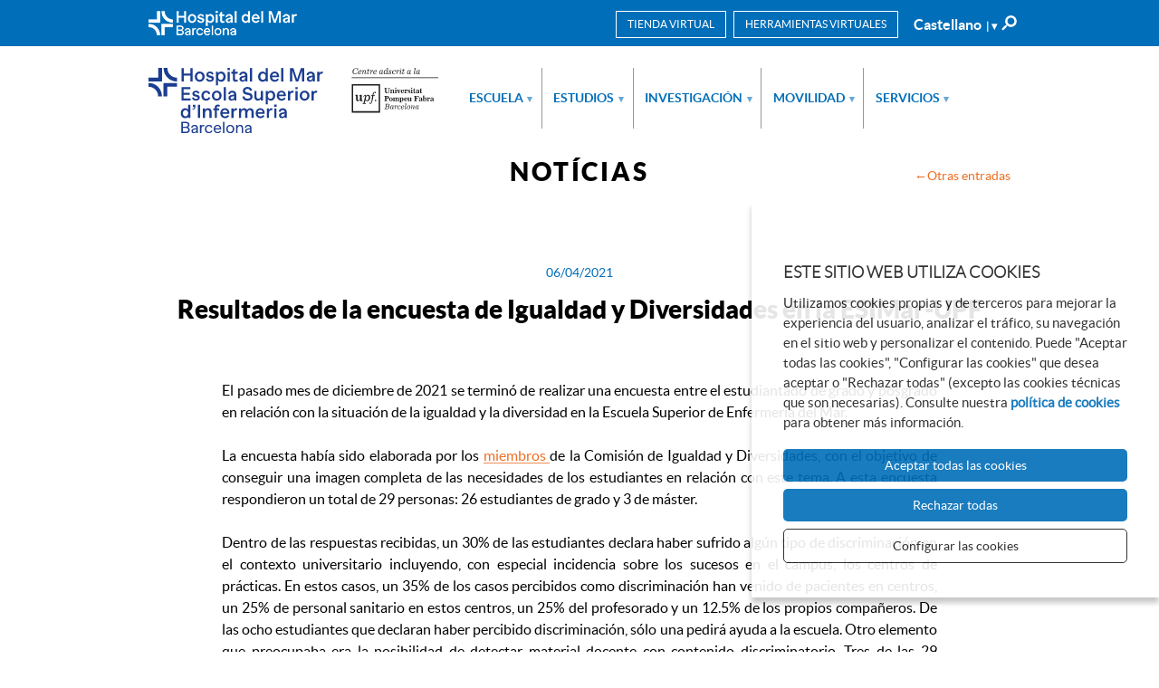

--- FILE ---
content_type: text/html; charset=UTF-8
request_url: https://www.esimar.edu.es/es/noticias/800/resultats-de-l-enquesta-d-igualtat-i-diversitats-a-l-esimar-upf
body_size: 6881
content:
<!doctype html>
<html class="no-js" lang="es">

<head>

    <meta charset="utf-8"/>
    <meta http-equiv="x-ua-compatible" content="ie=edge">
    <meta name="viewport" content="width=device-width, initial-scale=1.0, shrink-to-fit=no">

    <meta http-equiv="x-dns-prefetch-control" content="off">
    <link rel='dns-prefetch' href='//www.google-analytics.com' />

    <meta name="author" content="Escola Superior d'Infermeria Hospital del Mar - centre adscrit UPF" />


        <title>Resultats de l'enquesta d'Igualtat i Diversitats a l'ESIMar-UPF | Noticias | Escola Superior d'Infermeria Hospital del Mar - centre adscrit UPF</title>

    <meta property="og:title" content="Resultats de l'enquesta d'Igualtat i Diversitats a l'ESIMar-UPF | Noticias" />
    <meta property="og:type" content="website" />
    <meta property="og:site_name" content="Escola Superior d'Infermeria Hospital del Mar - centre adscrit UPF" />

    <meta name="twitter:card" content="summary_large_image">
    <meta name="twitter:title" content="Resultats de l'enquesta d'Igualtat i Diversitats a l'ESIMar-UPF | Noticias" />
    
    <!-- 1 Way To Avoid the Flash of Unstyled Content | Learning jQuery -->
    <script>
        // traiem la classe 'no-js'
        document.documentElement.className = document.documentElement.className.replace( /(?:^|\s)no-js(?!\S)/g , '' )
        // afegim la classe 'js'
        document.documentElement.className += ' js';
    </script>




    <meta name="description" content="" />
    <meta property="og:description" content="" />
    <meta name="twitter:description" content="">

    <link rel="canonical" href="https://www.esimar.edu.es/es/noticias/800/resultats-de-l-enquesta-d-igualtat-i-diversitats-a-l-esimar-upf" />
    <meta property="og:url" content="https://www.esimar.edu.es/es/noticias/800/resultats-de-l-enquesta-d-igualtat-i-diversitats-a-l-esimar-upf" />
            <meta property="og:image" content="https://www.esimar.edu.es/media/favicons/open-graph.png" />
        <meta name="twitter:image" content="https://www.esimar.edu.es/media/favicons/open-graph.png">
    

    <link rel="stylesheet" href="/media/css/app_1769067414.css"/>

            <link rel="alternate" hreflang="ca" href="https://www.esimar.edu.es/ca/noticies/">
        <link rel="alternate" hreflang="es" href="https://www.esimar.edu.es/es/noticias/">
        <link rel="alternate" hreflang="en" href="https://www.esimar.edu.es/en/news/">


        <!-- favicons -->
    <link rel="shortcut icon" href="/favicon.ico" type="image/x-icon" />

    <link rel="apple-touch-icon" sizes="57x57" href="/media/favicons/apple-touch-icon-57x57.png">
    <link rel="apple-touch-icon" sizes="60x60" href="/media/favicons/apple-touch-icon-60x60.png">
    <link rel="apple-touch-icon" sizes="72x72" href="/media/favicons/apple-touch-icon-72x72.png">
    <link rel="apple-touch-icon" sizes="76x76" href="/media/favicons/apple-touch-icon-76x76.png">
    <link rel="apple-touch-icon" sizes="114x114" href="/media/favicons/apple-touch-icon-114x114.png">
    <link rel="apple-touch-icon" sizes="120x120" href="/media/favicons/apple-touch-icon-120x120.png">
    <link rel="apple-touch-icon" sizes="144x144" href="/media/favicons/apple-touch-icon-144x144.png">
    <link rel="apple-touch-icon" sizes="152x152" href="/media/favicons/apple-touch-icon-152x152.png">
    <link rel="apple-touch-icon" sizes="180x180" href="/media/favicons/apple-touch-icon-180x180.png">

    <link rel="icon" type="image/png" href="/media/favicons/favicon-32x32.png" sizes="32x32">
    <link rel="icon" type="image/png" href="/media/favicons/favicon-96x96.png" sizes="96x96">
    <link rel="icon" type="image/png" href="/media/favicons/android-chrome-192x192.png" sizes="192x192">
    <link rel="icon" type="image/png" href="/media/favicons/favicon-16x16.png" sizes="16x16">

    <link rel="manifest" href="/media/favicons/manifest.json">
    <link rel="mask-icon" href="/media/favicons/safari-pinned-tab.svg" color="#0f7591">
    <meta name="msapplication-TileColor" content="#da532c">
    <meta name="msapplication-TileImage" content="/media/favicons/mstile-144x144.png">
    <meta name="theme-color" content="#ffffff">
    <!-- /favicons -->


    
<script type="application/ld+json">
{
  "@context": "http://schema.org",
  "@type": "WebSite",
  "name": "Escola Superior d'Infermeria Hospital del Mar",
  "url": "https://www.esimar.edu.es"
}
</script>
<script type="application/ld+json">
{
  "@context": "http://schema.org",
  "@type": "Organization",
  "url": "https://www.esimar.edu.es",
  "name": "Escola Superior d'Infermeria Hospital del Mar",
  "logo": "https://www.esimar.edu.es/media/upload/imatges/logo.png",
  "address": "Doctor Aiguader, 80
3ª Planta (Despatx 61.311)
08003 Barcelona
"
  ,"contactPoint": [{
    "@type": "ContactPoint",
    "telephone": "+34 93 248 39 32 / 33",
    "contactType": "customer service"
  }]
 ,"sameAs": [
"https://www.facebook.com/escolainfermeriahmar" ]
}
</script>







    
    <script>/* <![CDATA[ */
        var urlBase = '';
    /* ]]> */</script>

    <!-- Google Tag Manager -->
    <script>(function (w, d, s, l, i) {
        w[l] = w[l] || [];
        w[l].push({
          'gtm.start':
              new Date().getTime(), event: 'gtm.js'
        });
        var f = d.getElementsByTagName(s)[0],
            j = d.createElement(s), dl = l != 'dataLayer' ? '&l=' + l : '';
        j.async = true;
        j.src =
            'https://www.googletagmanager.com/gtm.js?id=' + i + dl;
        f.parentNode.insertBefore(j, f);
      })(window, document, 'script', 'dataLayer', 'GTM-TLT6757');
    </script>
    <!-- End Google Tag Manager -->


<script async src="https://www.googletagmanager.com/gtag/js?id=G-G3SDVGRV5W"></script>
<script>
  window.dataLayer = window.dataLayer || [];
  function gtag() { window.dataLayer.push(arguments); }
  gtag('consent', 'default', {
   ad_storage: 'denied',
   analytics_storage: 'denied',
  wait_for_update: 500
  });
  function cookiesAnalytics() {
   gtag('consent', 'update', { analytics_storage: 'granted' });
  }
  gtag('js', new Date());
  gtag('config', 'G-G3SDVGRV5W');
  gtag('config', 'AW-17132721426');
</script></head>
<body class="noticies fitxa isDesktop es" id="top">

<!-- Google Tag Manager (noscript) -->
<noscript>
  <iframe src="https://www.googletagmanager.com/ns.html?id=GTM-TLT6757" height="0" width="0" style="display:none;visibility:hidden"></iframe>
</noscript>
<!-- End Google Tag Manager (noscript) -->



    <!-- main-header -->
    <header class="main-header">

        <a href="#menu" class="skip-link">Anar al menú</a>
        <a href="#main" class="skip-link">Anar al contingut principal</a>
        <div class="main-header__links">
            <div class="row">
                <div class="column">
                    <a href="https://www.parcdesalutmar.cat/es">
                        <img src="/media/img/logo-parc-salut-mar.png" srcset="/media/img/logo-parc-salut-mar@2x.png 2x, /media/img/logo-parc-salut-mar@3x.png 3x" alt="" />
                        
                    </a>
                                    <div class="main-header__tools">
                    <div class="menu-lang menu-lang--desktop">
                                    <a class="lang lang-toggle" hreflang="es" xml:lang="es" lang="es">Castellano<span aria-hidden="true">| ▾</span></a>

                    <ul class="is-hidden lang-list">
                                                <li >
                                                     <a hreflang="ca" xml:lang="ca" lang="ca"  href="https://www.esimar.edu.es/ca/noticies/">Català</a>
                        </li>
                                                <li style="display:none;">
                                                     <a hreflang="es" xml:lang="es" lang="es" class="active" href="https://www.esimar.edu.es/es/noticias/">Castellano</a>
                        </li>
                                                <li >
                                                     <a hreflang="en" xml:lang="en" lang="en"  href="https://www.esimar.edu.es/en/news/">English</a>
                        </li>
                                            </ul>
                </div>
                

                                                    <form action="/es/buscador/" method="get" class="s-desktop" id="s-1" role="search">
                                                         <div role="search">
                            <label for="s1">
                                    <img src="/media/img/ico-cercar.svg" alt="Cercar" />
                                </label>
                            <input type="hidden" name="page" value="1" />
                                    <input type="search" id="s1" name="keywords" placeholder="Buscar…"/>
                                    <button type="submit">
                                        <img src="/media/img/ico-cercar.svg" alt="Buscar"/>
                                    </button>
                        </div>
                    </form>
                             <div class="eines eines--desktop">
                            <button class="eines__btn eines-toggle">Herramientas virtuales</button>
                           <ul class="eines__list is-hidden">
    <li>
        <a href="https://gestioacademicaesim.parcdesalutmar.cat/aps/controlPBC/6_cambio_password_obtener?entradaPublica=true&amp;pais=ES&amp;idioma=ca">Obtención del NIA y clave de acceso</a>
    </li>
    <li>
        <a href="https://gestioacademicaesim.parcdesalutmar.cat/cosmos/Controlador/?apl=Uninavs&amp;gu=a&amp;idNav=inicio&amp;NuevaSesionUsuario=true&amp;NombreUsuarioAlumno=ALUMNO2">Campus virtual</a>
    </li>
    <li>
        <a href="http://esimoodle.parcdesalutmar.cat/">Moodle</a>
    </li>
    <li>
        <a href="https://campuspractiques.escolainfermeriahmar.edu.es/y/login_page">Campus pràctiques</a>
    </li>
    <li>
        <a href="https://www.google.com/gmail/">Gmail</a>
    </li>
    <li>
        <a href="https://www.upf.edu/web/biblioteca-informatica">Biblioteca</a>
    </li>
    <li>
        <a href="https://gestioacademicaesim.parcdesalutmar.cat/cosmos/Controlador/?apl=Uninavs&amp;gu=a&amp;idNav=inicio&amp;servicio=CCREDEN&amp;ambito=APL&amp;tipoest=T&amp;NuevaSesionUsuario=true&amp;citacion=S">Consulta turno automatrícula</a>
    </li>
    <li>
        <a href="/es/bustia-de-suggeriments/">Buzón de sugerencias y quejas</a>
    </li>
    <li>
        <a href="https://gestioacademicaesim.parcdesalutmar.cat/cosmos/Controlador/?apl=Uninavs&amp;gu=s&amp;idNav=inicio&amp;NuevaSesionUsuario=true">SIGMA</a>
    </li>
</ul>                        </div>
                        <div class="botiga botiga--desktop--es">
                            <a class="botiga__btn" href="https://www.esimarshop.com/">Tienda virtual</a>
                        </div>
                            </div>
                </div>
            </div>
        </div>
    </div>
        <div class="main-header-sub">
        <div class="row">
            <div class="column">
                <div class="site-title">
                    <a href="/es"><img src="/media/img/logo-esim2020.svg" alt="ESIMar. Escola Superior d'Infermeria del Mar. Parc de Salut Mar. Barcelona. Centre adscrit a la Universitat Pompeu Fabra."></a>
                </div>

                 <a href="/es">
                        <img src="/media/img/logo-esim-menu-scroll2020.png" srcset="/media/img/logo-esim-menu-scroll2020@2x.png 2x, /media/img/logo-esim-menu-scroll2020@3x.png 3x" alt="" class="logo-sticky" />
                    </a>
                <!--main-nav-->
    <nav class="main-nav" id="main-nav">
         <button class="hamburger hamburger--3dx menu-button" aria-expanded="false" aria-label="Menú" id="nav"><span class="hamburger-box"><span class="hamburger-inner"></span></span><span class="menu-button__label vh">Menú</span></button>
         <div class="menu-wrapper js-hidden">
                                 <ul class="menu-lang-mobile show-for-small">
                                                <li >
                            <a hreflang="ca" xml:lang="ca" lang="ca"  href="https://www.esimar.edu.es/ca/noticies/">CA</a>
                        </li>
                                                <li class="active">
                            <a hreflang="es" xml:lang="es" lang="es" class="active" href="https://www.esimar.edu.es/es/noticias/">ES</a>
                        </li>
                                                <li >
                            <a hreflang="en" xml:lang="en" lang="en"  href="https://www.esimar.edu.es/en/news/">EN</a>
                        </li>
                                            </ul>
                        <ul class="site-menu with-dropdowns">
    <li class="has-submenu">
        <a href="/es/sobre-la-escuela/index/">Escuela</a>
        <ul class="submenu" aria-hidden="true" aria-label="submenu">
            <li>
                <a href="/es/sobre-la-escuela/index/">Presentación</a>
            </li>
            <li>
                <a href="/es/sobre-la-escuela/quienes-somos/">Acerca de la ESIHMar</a>
            </li>
            <li>
                <a href="/es/sobre-la-escuela/historia-timeline/">Historia</a>
            </li>
            <li>
                <a href="/es/sobre-la-escuela/directorio-de-profesionales">Directorio de profesionales</a>
            </li>
            <li>
                <a href="/es/sobre-la-escuela/organs-de-govern-i-representacio/">Órganos de gobierno</a>
            </li>
            <li>
                <a href="/es/calidad/">Calidad</a>
            </li>
            <li>
                <a href="/es/sobre-la-escuela/transparencia/">Portal de transparencia</a>
            </li>
            <li>
                <a href="/es/sobre-la-escuela/memoria-anual/">Memoria anual</a>
            </li>
            <li>
                <a href="https://www.flickr.com/photos/199389581@N07/albums">Galería de fotos</a>
            </li>
        </ul>
    </li>
    <li class="has-submenu">
        <a href="/es/estudios/">Estudios</a>
        <ul class="submenu" aria-hidden="true" aria-label="submenu">
            <li>
                <a href="/es/estudios/grado-de-infermeria/">Grado en enfermería</a>
            </li>
            <li>
                <a href="/es/estudios/masters-y-postgrados/">Másters</a>
            </li>
            <li>
                <a href="/es/doctorado/">Doctorado</a>
            </li>
            <li>
                <a href="/es/estudios/masters-y-postgrados/actividades-formativas/">Formación continuada</a>
            </li>
        </ul>
    </li>
    <li class="has-submenu">
        <a href="/es/investigacion/">Investigación</a>
        <ul class="submenu" aria-hidden="true" aria-label="submenu">
            <li>
                <a href="/es/investigacion/sdhed/">Grupo de Investigación SDHEd - IMIM</a>
            </li>
            <li>
                <a href="/es/investigacion/altres-publicacions/">Otras publicaciones</a>
            </li>
        </ul>
    </li>
    <li class="has-submenu">
        <a href="/es/movilidad-intercambio/">Movilidad</a>
        <ul class="submenu" aria-hidden="true" aria-label="submenu">
            <li>
                <a href="/es/movilidad-intercambio/">Información general</a>
            </li>
            <li>
                <a href="/es/movilidad-intercambio/movilidad-estudiantes-outgoing/">Estudiantes de la ESIHMar</a>
            </li>
            <li>
                <a href="/es/movilidad-intercambio/movilidad-estudianets-internacionales-incoming/">Estudiantes de universidades internacionales</a>
            </li>
            <li>
                <a href="/es/movilidad-intercambio/movilidad-personal-docente-investigador-administracion-soporte/">Movilidad para PDI y PAS</a>
            </li>
            <li>
                <a href="https://www.esimar.edu.es/es/vivir-en-barcelona/">Vivir en Barcelona</a>
            </li>
            <li>
                <a href="/es/movilidad-intercambio/international-week-2026/">International week 2026</a>
            </li>
        </ul>
    </li>
    <li class="has-submenu">
        <a href="/es/servicios/gestio-academica/">Servicios</a>
        <ul class="submenu" aria-hidden="true" aria-label="submenu">
            <li>
                <a href="/es/servicios/gestio-academica/">Gestión académica</a>
            </li>
            <li>
                <a href="/es/servicios/gestion-economica/">Gestión económica</a>
            </li>
            <li>
                <a href="/es/servicios/serveis-de-salut/">Servicios de salud</a>
            </li>
            <li>
                <a href="/es/servicios/servei-de-carrera-professional/">Servicio de carrera profesional</a>
            </li>
            <li>
                <a href="/es/servicios/informatica/">Informática</a>
            </li>
            <li>
                <a href="/es/servicios/biblioteca/">Biblioteca / CRAI del Mar</a>
            </li>
            <li>
                <a href="/es/servicios/impressio-i-reprografia/">Impresión y reprografía</a>
            </li>
            <li>
                <a href="/es/servicios/politica-linguistica/">Política lingüística</a>
            </li>
        </ul>
    </li>
</ul>
                                 <div class="eines eines--mobile show-for-small">
                            <p class="eines__title">Herramientas virtuales</p>
                           <ul class="eines__list">
    <li>
        <a href="https://gestioacademicaesim.parcdesalutmar.cat/aps/controlPBC/6_cambio_password_obtener?entradaPublica=true&amp;pais=ES&amp;idioma=ca">Obtención del NIA y clave de acceso</a>
    </li>
    <li>
        <a href="https://gestioacademicaesim.parcdesalutmar.cat/cosmos/Controlador/?apl=Uninavs&amp;gu=a&amp;idNav=inicio&amp;NuevaSesionUsuario=true&amp;NombreUsuarioAlumno=ALUMNO2">Campus virtual</a>
    </li>
    <li>
        <a href="http://esimoodle.parcdesalutmar.cat/">Moodle</a>
    </li>
    <li>
        <a href="https://campuspractiques.escolainfermeriahmar.edu.es/y/login_page">Campus pràctiques</a>
    </li>
    <li>
        <a href="https://www.google.com/gmail/">Gmail</a>
    </li>
    <li>
        <a href="https://www.upf.edu/web/biblioteca-informatica">Biblioteca</a>
    </li>
    <li>
        <a href="https://gestioacademicaesim.parcdesalutmar.cat/cosmos/Controlador/?apl=Uninavs&amp;gu=a&amp;idNav=inicio&amp;servicio=CCREDEN&amp;ambito=APL&amp;tipoest=T&amp;NuevaSesionUsuario=true&amp;citacion=S">Consulta turno automatrícula</a>
    </li>
    <li>
        <a href="/es/bustia-de-suggeriments/">Buzón de sugerencias y quejas</a>
    </li>
    <li>
        <a href="https://gestioacademicaesim.parcdesalutmar.cat/cosmos/Controlador/?apl=Uninavs&amp;gu=s&amp;idNav=inicio&amp;NuevaSesionUsuario=true">SIGMA</a>
    </li>
</ul>                        </div>
                        <div class="botiga botiga--mobile show-for-small">
                            <a class="botiga__title" href="https://www.esimarshop.com/">Tienda virtual</a>
                        </div>

        



        </div>
    </nav>
    <!-- /main-nav -->

                </div>
            </div>
        </div>
        </div>
    </header>
    <!-- /main-header -->




<!-- main-content -->
    <main class="main-content" id="main">
         <div class="heading">
            <div class="row">
                <div class="column">
                    <span class="t1">Notícias</span>
                    <a href="/es/noticias" class="back">Otras entradas</a>
                </div>
            </div>
        </div>








 <div class="section section--narrow section--bg-4 noticia-dest">
            <div class="row">
                <div class="column">
                         <time datetime="">06/04/2021</time>
                     <h1>Resultados de la encuesta de Igualdad y Diversidades en la ESIMar-UPF</h1>
                </div>
            </div>
         </div>
         <div class="row">
            <div class="medium-10 columns medium-centered">



                    <p style="text-align:justify;">El pasado mes de diciembre de 2021 se terminó de realizar una encuesta entre el estudiantado de grado y posgrado en relación con la situación de la igualdad y la diversidad en la Escuela Superior de Enfermería del Mar.</p>

<p style="text-align:justify;">La encuesta había sido elaborada por los <a href="/ca/responsabilitat-social-universitaria/">miembros </a>de la Comisión de Igualdad y Diversidades, con el objetivo de conseguir una imagen completa de las necesidades de los estudiantes en relación con este tema. A esta encuesta respondieron un total de 29 personas: 26 estudiantes de grado y 3 de máster.</p>

<p style="text-align:justify;">Dentro de las respuestas recibidas, un 30% de las estudiantes declara haber sufrido algún tipo de discriminación en el contexto universitario incluyendo, con especial incidencia sobre los sucesos en el campus, los centros de prácticas. En estos casos, un 35% de los casos percibidos como discriminación han venido de pacientes en centros, un 25% de personal sanitario en estos centros, un 25% del profesorado y un 12.5% ​​de los propios compañeros. De las ocho estudiantes que declaran haber percibido discriminación, sólo una pedirá ayuda a la escuela. Otro elemento que preocupaba era la posibilidad de detectar material docente con contenido discriminatorio. Tres de las 29 personas encuestadas detectaron material docente percibido como nocivo, en términos como imágenes sexistas o cisnormatividad.</p>

<p style="text-align:justify;">Además de detectar posibles problemas dentro de la escuela, la Comisión también quería encontrar cómo mejorar este aspecto dentro de la escuela, y la percepción que los estudiantes tienen de la diversidad en su entorno. En este sentido, las opciones más votadas de la encuesta sobre qué es lo que más preocupa al alumnado de ESIMar-UPF son identidades/expresiones sexo/género, diversidad psicoemocional, conciliación familiar/laboral/académica y div. funcional. Por eso, y para poder alcanzar los objetivos de una mayor equidad e inclusión en la escuela, los estudiantes creen que habría que realizar más actividades formación/sensibilización y más Protocolos anti discriminación y violencias. y la mayoría estarían dispuestas a asistir a las actividades, así como a colaborar en su organización.</p>

<p style="text-align:justify;">Desde la Comisión de Igualdad y Diversidades, se comprometen a trabajar en esta dirección y seguir apoyando las necesidades y preocupaciones de nuestro alumnado.</p>

<p style="text-align:justify;"><img alt="" src="/media/upload/imatges/Noticies/RESUM%20DE%20RESULTATS.png" /></p>

<p>​​</p>
                    </div>

            </div>
             <div class="row">
            <div class="column">
                <div class="share">
                </div>
            </div>
        </div>
        <div class="section section--bg">
            <div class="row">
                <div class="medium-10 columns medium-centered">
                <div class="share-2">
                    <h2>Compartir</h2>
                     <ul>
                        <li>
                            <a href="http://www.facebook.com/sharer.php?u=https://www.esimar.edu.es/es/noticias/800/resultats-de-l-enquesta-d-igualtat-i-diversitats-a-l-esimar-upf">
                                <img src="/media/img/share-fb.svg" alt="Compartir a Facebook">
                            </a>
                        </li>
                        <li>
                            <a href="https://twitter.com/share?url=https://www.esimar.edu.es/es/noticias/800/resultats-de-l-enquesta-d-igualtat-i-diversitats-a-l-esimar-upf">
                                <img src="/media/img/share-tw.svg" alt="Compartir a Twitter">
                            </a>
                        </li>

                        <li class="show-small">
                            <a href="whatsapp://send?text=https://www.esimar.edu.es/es/noticias/800/resultats-de-l-enquesta-d-igualtat-i-diversitats-a-l-esimar-upf" data-action="share/whatsapp/share">
                                <img src="/media/img/share-whats.svg" alt="Compartir a Whatsapp">
                            </a>
                        </li>
                        <li class="show-small">
                            <a href="https://t.me/share/url?url=https://www.esimar.edu.es/es/noticias/800/resultats-de-l-enquesta-d-igualtat-i-diversitats-a-l-esimar-upf">
                                <img src="/media/img/share-telegram.svg" alt="Compartir a Telegram">
                            </a>
                        </li>
                        <li>
                            <a href="https://www.linkedin.com/shareArticle?mini=true&url=https://www.esimar.edu.es/es/noticias/800/resultats-de-l-enquesta-d-igualtat-i-diversitats-a-l-esimar-upf">
                                <img src="/media/img/share-linkedin.svg" alt="Compartir per linkedin">
                            </a>
                        </li>
                        <li>
                            <a href="mailto:?Subject=Esimar &amp;Body=https://www.esimar.edu.es/es/noticias/800/resultats-de-l-enquesta-d-igualtat-i-diversitats-a-l-esimar-upf">
                                <img src="/media/img/share-email.svg" alt="Compartir per email">
                            </a>
                        </li>
                    </ul>
                </div>
                 </div>
            </div>
        </div>

 </main>
<!-- /main-content -->
<!-- footer -->
<footer class="main-footer main-footer--collapse">
    <!-- hide for small -->
        <div class="social">
            <div class="row">
                <div class="column">
                    <ul class="inline-list inline-list--img">
                                               <li>
                            <a href="https://www.facebook.com/escolainfermeriahmar"><img src="/media/img/ico-facebook.svg" alt="Facebook" /></a>
                        </li>
                        <li>
                            <a href="https://www.flickr.com/people/escolainfermeriahmar/"><img src="/media/img/ico-flickr.svg" alt="Flickr" /></a>
                        </li>
                        <li>
                            <a href="https://www.linkedin.com/company/escola-superior-infermeria"><img src="/media/img/ico-linkedin.svg" alt="Linkedin" /></a>
                        </li>
                        <li>
                            <a href="https://www.youtube.com/@escolainfermeriahmar"><img src="/media/img/ico-youtube.svg" alt="Youtube" /></a>
                        </li>
                        <li>
                            <a href="https://www.instagram.com/escolainfermeriahmar/"><img src="/media/img/ico-instagram.svg" alt="Instagram" /></a>
                        </li>
                    </ul>
                </div>
            </div>
        </div>
        <!-- /hide for small -->
    <div class="row">
         <div class="medium-3 columns medium-offset-1 hide-for-small">
                <img src="/media/img/esi-mar-logo-negatiu.png" srcset="/media/img/esi-mar-logo-negatiu@2x.png 2x,
                                     /media/img/esi-mar-logo-negatiu@3x.png 3x" alt="ESIMar. Escola Superior d'Infermeria del Mar. Parc de Salut Mar. Barcelona. Centre adscrit a la Universitat Pompeu Fabra." />
                <a href="https://www.encuestafacil.com/" rel="external"><img src="/media/img/logo-encuestafacil.gif" alt="encuestafacil.com" /></a>

            </div>
       <div class="medium-7 columns end">
        <div class="row">
            <div class="medium-6 columns hide-for-small">
                                    <p>Atención presencial: de 10:00 a 14:15 horas</p>
                            </div>
             <div class="medium-6 columns hide-for-small">
                                             <p>Doctor Aiguader, 80<br />
3&ordf; Planta (Despatx 61.311)<br />
08003 Barcelona</p>
                                </div>
        </div>
              <div class="row footdown">
              <div class="medium-6 columns">
                        <p>
                                                             <a class="email" href="mailto:esimar@esimar.edu.es">esimar@esimar.edu.es</a>
                            <br/>
                                                                                         <span class="tel">Tel: <span>(+34) 93 248 39 32 / 33</span></span>
                                <br/>
                                                                                        <span class="fax">Fax: (+34) 93 248 39 34</span>
                                                    </p>
            </div>

            <div class="medium-6 columns">
                <ul>
    <li>
        <a href="/es/como-llegar/">Cómo llegar</a>
    </li>
    <li class=" active">
        <a class="active" aria-current="page" href="/es/noticias">Notícias</a>
    </li>
    <li>
        <a href="/es/agenda">Agenda</a>
    </li>
</ul>            </div>
           </div>

            </div>
            </div>
         <div class="row">
            <div class="column text-center">
                <p class="small">© Escola Superior d'Infermeria Hospital del Mar</p>
            <ul class="legal">
    <li>
        <a href="/es/aviso-legal/">Nota legal</a>
    </li>
    <li>
        <a href="/es/politica-de-cookies/">Política de cookies</a>
    </li>
    <li>
        <a href="/es/accesibilidad/">Accesibilidad</a>
    </li>
</ul>            </div>
        </div>

    <a href="#top" class="top">
            <img src="/media/img/amunt.svg" alt="Anar a l'inici" />
        </a>
</footer>
<!-- /footer -->


    <script defer="defer" src="/media/js/app_es_1718207864.js"></script>


</body>
</html>


--- FILE ---
content_type: image/svg+xml
request_url: https://www.esimar.edu.es/media/img/share-tw.svg
body_size: 957
content:
<?xml version="1.0" encoding="UTF-8"?>
<svg width="64px" height="64px" viewBox="0 0 64 64" version="1.1" xmlns="http://www.w3.org/2000/svg" xmlns:xlink="http://www.w3.org/1999/xlink">
    <!-- Generator: Sketch 48.2 (47327) - http://www.bohemiancoding.com/sketch -->
    <title>share-tw</title>
    <desc>Created with Sketch.</desc>
    <defs></defs>
    <g id="ESIM---NOTICIA-FITXA" stroke="none" stroke-width="1" fill="none" fill-rule="evenodd" transform="translate(-592.000000, -2969.000000)">
        <rect id="Rectangle-19-Copy" fill="#2BA3EF" x="592" y="2969" width="64" height="64" rx="4"></rect>
        <path d="M636,2993.48581 C635.1168,2993.90581 634.16688,2994.19395 633.1728,2994.32093 C634.1904,2993.66651 634.96848,2992.62628 635.33808,2991.38581 C634.38768,2991.99628 633.3312,2992.43581 632.20848,2992.67512 C631.3104,2991.64465 630.0336,2991 628.61808,2991 C625.89648,2991 623.6928,2993.37349 623.6928,2996.29884 C623.6928,2996.71884 623.73648,2997.1193 623.81808,2997.51 C619.72848,2997.29023 616.09968,2995.17558 613.6704,2991.97186 C613.24848,2992.75326 613.0032,2993.66163 613.0032,2994.63349 C613.0032,2996.47465 613.872,2998.09605 615.19728,2999.04837 C614.38608,2999.01907 613.62768,2998.78465 612.9648,2998.38419 L612.9648,2998.45256 C612.9648,3001.0214 614.65968,3003.16535 616.91568,3003.64884 C616.5024,3003.77093 616.06608,3003.83442 615.6144,3003.83442 C615.29808,3003.83442 614.9904,3003.80512 614.68848,3003.74163 C615.31728,3005.84651 617.13648,3007.38 619.2912,3007.42395 C617.60688,3008.84512 615.48,3009.69049 613.17648,3009.69049 C612.77808,3009.69049 612.384,3009.66558 612,3009.61674 C614.17968,3011.12093 616.76688,3012 619.54608,3012 C628.6032,3012 633.5568,3003.92233 633.5568,2996.91419 C633.5568,2996.68465 633.552,2996.45512 633.54288,2996.23047 C634.50768,2995.48326 635.33808,2994.55047 636,2993.48581" id="compartir-twitter-negre-copy" fill="#FFFFFF"></path>
    </g>
</svg>

--- FILE ---
content_type: image/svg+xml
request_url: https://www.esimar.edu.es/media/img/share-telegram.svg
body_size: 797
content:
<?xml version="1.0" encoding="UTF-8"?>
<svg width="64px" height="64px" viewBox="0 0 64 64" version="1.1" xmlns="http://www.w3.org/2000/svg" xmlns:xlink="http://www.w3.org/1999/xlink">
    <!-- Generator: Sketch 48.2 (47327) - http://www.bohemiancoding.com/sketch -->
    <title>share-telegram</title>
    <desc>Created with Sketch.</desc>
    <defs></defs>
    <g id="ESIM---NOTICIA-FITXA" stroke="none" stroke-width="1" fill="none" fill-rule="evenodd" transform="translate(-844.000000, -2969.000000)">
        <rect id="Rectangle-19-Copy-4" fill="#40AFE0" x="844" y="2969" width="64" height="64" rx="4"></rect>
        <g id="Group-13" transform="translate(864.000000, 2991.000000)" fill="#FFFFFF">
            <g id="Group-5">
                <path d="M9.27301164,19.341228 C9.82200325,19.341228 10.064566,19.0866927 10.3709949,18.7846641 L13.2989501,15.8983236 L9.64669193,13.6655748" id="Shape"></path>
                <path d="M9.64632594,13.6661313 L18.4960707,20.2946219 C19.5059408,20.8595158 20.2348003,20.5670414 20.4863483,19.3441036 L24.0886482,2.13459095 C24.4574608,0.635541719 23.5249985,-0.0443567507 22.5589014,0.400300708 L1.40625467,8.66917069 C-0.0376115689,9.25628996 -0.0291936975,10.0729362 1.14306809,10.4368177 L6.57131413,12.1544295 L19.1382811,4.1167191 C19.7315397,3.75200277 20.2760296,3.94808209 19.8291321,4.35017911" id="Shape"></path>
            </g>
        </g>
    </g>
</svg>

--- FILE ---
content_type: image/svg+xml
request_url: https://www.esimar.edu.es/media/img/logo-esim2020.svg
body_size: 11827
content:
<?xml version="1.0" encoding="UTF-8"?><svg id="Capa_2" xmlns="http://www.w3.org/2000/svg" viewBox="0 0 1245.757 279.507"><defs><style>.cls-1{fill:#1c3e90;}.cls-1,.cls-2{stroke-width:0px;}.cls-2{fill:#1d1d1c;}</style></defs><g id="Capa_1-2"><path class="cls-2" d="m920.445,139.453h-.178c-2.32,0-3.212-1.071-3.212-3.391v-19.63c0-.714-.178-1.249-.892-1.249-.178,0-.714,0-1.428.178-1.785.178-4.997.535-8.744.535h-.178v2.498h.178c1.963,0,3.391.535,3.391,2.855v5.711c0,9.458-3.748,11.243-6.603,11.243-2.32,0-3.212-2.32-3.212-4.283v-17.667c0-.714-.178-1.249-.892-1.249-.178,0-.714,0-1.428.178-1.785.178-4.461.535-8.387.535h-.178v2.498h.178c1.963,0,3.391.535,3.391,2.855v11.957c0,7.674,3.926,9.458,7.317,9.458,3.748-.178,7.138-1.963,9.458-4.997.357-.535.892-1.071,1.071-1.071s.357,0,.357.357v4.818c0,.357.178.714.535.892h.178c.178,0,.714,0,1.428-.178,2.498-.357,5.175-.535,7.674-.535h.178v-2.32Z"/><path class="cls-2" d="m973.626,116.253h-6.246l.535-4.105c.714-5.532,1.785-7.852,3.391-7.852.714,0,1.071.357,1.071.892v.714c0,.357-.178.535-.178.892,0,1.071.892,1.963,1.963,1.963h.357c1.428,0,2.677-1.249,2.855-2.677v-.178c0-2.498-1.785-3.748-4.818-3.748-6.781,0-8.744,9.637-9.637,14.277h-5.532l-.535,2.498h5.711l-.714,2.141c-.178,1.606-.535,3.212-.714,4.818l-.357,2.855c-2.32,15.883-3.569,22.843-6.246,22.843-.357,0-.357-.178-.357-.357v-.357c.178-.357.178-.535.178-.892,0-1.071-.714-1.785-1.785-1.785h-.178c-1.249,0-2.32.892-2.498,2.141v.178c0,1.963,1.428,3.569,3.391,3.748h.357c3.926,0,8.923-4.64,13.384-35.334h6.068l.535-2.677Z"/><path class="cls-2" d="m976.124,136.062c-1.785,0-3.212,1.428-3.212,3.212s1.428,3.212,3.212,3.212,3.212-1.428,3.212-3.212-1.606-3.212-3.212-3.212"/><path class="cls-2" d="m880.114,75.922h109.216v109.216h-109.216v-109.216Zm-6.603,115.819h122.422v-122.422h-122.422v122.422Z"/><path class="cls-2" d="m939.005,139.274c-3.569,0-4.818-3.569-4.818-6.603,0-5.889,2.677-13.92,8.031-13.92,4.105,0,4.997,3.569,4.997,6.603.178,4.283-1.963,13.92-8.209,13.92m4.818-24.092c-3.569.178-6.781,1.963-8.744,4.997,0-3.212-1.249-4.818-3.748-4.818-4.105,0-6.424,5.532-7.674,8.566v.178l1.963,1.071v-.178c.178-.178.178-.535.357-.714.892-1.785,2.498-5.711,4.283-5.711.892,0,1.071,1.249,1.071,1.963-.178,1.785-.357,3.391-.892,5.175l-5.175,21.95c-.714,3.212-1.071,3.748-4.283,3.748h-.178l-.535,2.498h13.92l.535-2.498h-.178c-4.283,0-4.997,0-4.997-1.606,0-.535.178-1.249.357-1.785l2.498-10.351c1.071,3.212,4.283,5.354,7.852,4.997,8.387,0,12.849-9.458,12.849-16.24,0-5.711-2.855-11.243-9.28-11.243"/><path class="cls-2" d="m1016.812,91.269v9.28c0,4.818,3.212,8.031,9.637,8.031,7.138,0,9.101-3.748,9.101-8.566v-8.744c0-2.32.357-3.569,3.034-3.569v-1.428h-8.031v1.428c1.963,0,3.391.535,3.391,3.569v8.744c0,1.071-.178,2.141-.357,3.212-.892,2.141-2.498,3.391-5.889,3.391s-5.354-2.141-5.354-6.068v-10.707c0-1.428.535-2.32,2.677-2.32h.714v-1.428h-12.135v1.428c2.498.178,3.212.357,3.212,3.748"/><path class="cls-2" d="m1041.082,96.088v8.744c0,1.606-.535,2.141-2.141,2.141v1.249h8.387v-1.249c-1.071,0-1.785-.178-1.785-1.428v-5.889c0-3.034,1.606-4.818,3.391-4.818,1.071,0,1.785.714,1.785,2.498v8.031c0,1.249-.892,1.428-1.963,1.428v1.249h8.387v-1.249c-1.249,0-1.963-.357-1.963-1.606v-7.317c0-3.391-1.606-5.354-4.818-5.354s-4.818,3.391-5.175,3.391-.178-.178-.178-.714v-2.141c0-.357,0-.535-.357-.535s-3.391.357-6.068.535v1.249c1.606,0,2.498.178,2.498,1.785"/><path class="cls-2" d="m1062.676,89.306c1.428,0,2.498-1.071,2.498-2.498s-1.071-2.498-2.498-2.498-2.498,1.071-2.498,2.498,1.071,2.498,2.498,2.498"/><path class="cls-2" d="m1067.494,106.973c-1.428,0-2.141,0-2.141-1.606v-11.778c0-.714-.178-.892-.535-.892-.892,0-2.855.357-6.246.535v1.071c1.428,0,2.32.178,2.32,2.32v8.744c0,1.606-.892,1.606-2.32,1.606v1.249h8.923v-1.249Z"/><path class="cls-2" d="m1069.993,96.444l5.175,11.957h2.677l4.818-11.957c.714-1.606,1.071-1.963,1.963-2.141v-1.428h-5.532v1.428c1.249,0,1.963.535,1.963,1.606-.178,1.249-.535,2.677-1.071,3.926l-1.428,3.569c-.178.357-.178.714-.357.714s-.178-.178-.357-.714l-1.963-4.461c-.535-1.071-.892-2.32-1.071-3.391,0-1.071,1.071-1.249,1.963-1.249v-1.249h-8.923v1.249c1.249,0,1.428.357,2.142,2.141"/><path class="cls-2" d="m1089.801,98.407c0-3.212.892-4.64,2.141-4.64s2.141,1.606,2.141,4.461v.714c0,.178,0,.357-.178.357h-4.105v-.892h0Zm2.32,10.172c3.212,0,6.068-2.141,6.781-5.175h-1.428c-.535,1.785-2.141,3.212-4.105,3.212-1.785,0-3.748-1.428-3.748-5.532v-.535h9.101c0-4.461-2.32-7.852-6.603-7.852-4.461.357-7.674,4.283-7.317,8.744.535,3.748,3.569,6.781,7.317,7.138"/><path class="cls-2" d="m1110.145,106.973c-2.141,0-3.212,0-3.212-1.963v-4.818c0-3.212,1.249-4.461,1.606-4.461s.178,2.32,2.32,2.32c1.249,0,2.141-1.071,2.141-2.32v-.357c.178-1.249-.714-2.498-2.141-2.677h-.357c-2.498,0-3.569,3.391-4.105,3.391-.178,0-.178-.178-.178-.357v-2.855c0-.357,0-.535-.357-.535s-3.926.357-6.246.535v1.428c1.785,0,2.677.178,2.677,1.785v8.923c0,1.963-1.249,1.963-2.677,1.963v1.249h10.351l.178-1.249h0Z"/><path class="cls-2" d="m1123.173,105.546c0,1.249-1.071,1.963-2.498,1.963-2.32,0-4.283-1.785-4.461-4.105h-1.249c0,.892.178,1.785.178,2.498s0,1.785-.178,2.677h1.071c0-.535.357-.714.892-.892,1.249.357,2.498.714,3.926.892,2.855.178,5.175-1.963,5.354-4.818v-.178c0-5.889-8.566-5.175-8.566-8.031,0-1.428,1.071-1.963,2.32-1.963,1.963,0,3.748,1.249,4.283,3.212h.892c0-.714-.178-1.428-.178-2.141s0-1.428.178-2.141h-1.071c-.178.357-.535.714-1.071.535-.892,0-1.249-.714-3.212-.714-2.677,0-5.354,1.606-5.354,4.283.178,6.246,8.744,4.997,8.744,8.923"/><path class="cls-2" d="m1136.379,106.973c-1.249,0-2.141,0-2.141-1.606v-11.778c0-.714-.178-.892-.535-.892-.892,0-2.855.357-6.246.535v1.071c1.428,0,2.32.178,2.32,2.32v8.744c0,1.606-.892,1.606-2.32,1.606v1.249h8.923v-1.249Z"/><path class="cls-2" d="m1131.56,89.306c1.428,0,2.498-1.071,2.498-2.498s-1.071-2.498-2.498-2.498-2.498,1.071-2.498,2.498c0,1.428,1.071,2.498,2.498,2.498"/><path class="cls-2" d="m1139.234,104.297c0,3.034,1.249,4.283,3.926,4.283,2.32,0,4.283-1.428,4.818-3.569l-1.071-.535c-.535.714-1.071,1.785-1.963,1.785-.535,0-1.249-.357-1.249-1.785v-10.172h3.569v-1.428h-3.569v-6.246h-1.249c-1.071,2.855-2.498,5.532-5.711,6.424v1.249h2.498v9.994h0Z"/><path class="cls-2" d="m1156.009,106.617c-1.428,0-1.963-.892-1.963-2.677,0-3.034,3.569-3.748,4.818-3.748.178,0,.178.178.178,1.428,0,3.391-1.249,4.997-3.034,4.997m-6.424-1.785c0,2.141,1.606,3.748,3.748,3.748h.535c1.963-.178,3.926-.892,5.354-2.141.535,1.428,1.785,2.32,3.212,2.141,1.249,0,2.677-.535,2.677-2.141,0-.178-.178-.357-.178-.357-.178,0-.357,0-.535.178-.535,0-.714-.178-.714-.892v-6.068c0-4.461-1.963-6.781-7.495-6.781-3.212,0-5.711,1.249-5.711,3.569-.178,1.249.892,2.32,2.141,2.498h.178c1.071.178,2.141-.714,2.141-1.785v-.178c0-1.428-.892-1.249-.892-1.963s.535-.714,1.785-.714c2.32,0,3.391,1.071,3.391,3.391v2.141c-3.569.178-9.458,1.071-9.637,5.354"/><path class="cls-2" d="m1167.965,104.297c0,3.034,1.249,4.283,3.926,4.283,2.32,0,4.283-1.428,4.818-3.569l-1.071-.535c-.535.714-1.071,1.785-1.963,1.785-.535,0-1.249-.357-1.249-1.785v-10.172h3.569v-1.428h-3.569v-6.246h-1.249c-1.071,2.855-2.498,5.532-5.711,6.424v1.249h2.498v9.994h0Z"/><path class="cls-2" d="m1022.701,123.57c0-1.606.714-2.141,1.963-2.141,2.677,0,3.391,1.785,3.391,4.105,0,3.748-1.428,4.64-4.818,4.64-.357,0-.535-.178-.535-.357v-6.246h0Zm3.569,17.132h-.714c-2.32,0-3.034-.178-3.034-1.785v-6.781c0-.178.178-.357.535-.357h1.963c3.926,0,8.923-1.071,8.923-5.889,0-3.391-2.32-5.711-8.387-5.711h-11.421v1.428c1.963,0,2.855.178,2.855,2.141v15.169c0,1.071-.535,1.785-1.963,1.785h-.892v1.428h12.135v-1.428h0Z"/><path class="cls-2" d="m1042.51,141.237c-1.606,0-2.855-.892-2.855-6.781s1.428-6.781,2.855-6.781,2.855.714,2.855,6.781-1.249,6.781-2.855,6.781m0-14.812c-4.283,0-7.852,3.569-7.852,8.031h0c-.178,4.283,3.034,8.031,7.495,8.209,4.283.178,8.031-3.034,8.209-7.495v-.714c0-4.283-3.569-7.852-7.852-8.031q0,.178,0,0"/><path class="cls-2" d="m1051.255,126.961v1.249c1.071,0,1.963.178,1.963,1.785v8.923c0,1.785-.892,1.963-1.963,1.963v1.249h8.387v-1.249c-1.428,0-1.963-.357-1.963-1.963v-4.64c0-2.855,1.249-5.354,3.034-5.354,1.249,0,2.141.892,2.141,3.748v6.246c0,1.785-.892,1.963-1.963,1.963v1.249h8.209v-1.249c-1.428,0-1.963-.357-1.963-1.963v-4.64c0-2.855,1.249-5.354,3.034-5.354,1.249,0,2.141.892,2.141,3.748v6.246c0,1.785-.892,1.963-1.963,1.963v1.249h8.387v-1.249c-1.428,0-1.963-.357-1.963-1.963v-6.781c0-3.569-1.785-5.711-4.64-5.711-3.926,0-4.64,3.569-4.997,3.569s-.535-3.569-4.461-3.569c-3.569,0-4.818,3.391-5.175,3.391s-.178-.357-.178-.892v-2.141q0-.357-.357-.357c-.535,0-3.391.535-5.711.535"/><path class="cls-2" d="m1088.552,128.567c2.141,0,2.855,1.785,2.855,6.246,0,3.748-.892,5.889-2.855,5.889s-2.855-2.498-2.855-5.889c0-3.034.357-6.246,2.855-6.246m-9.637-.357c1.428,0,2.32.178,2.32,1.785v15.526c0,1.428-1.249,1.606-2.32,1.606v1.249h9.994v-1.249c-2.32,0-3.212-.178-3.212-1.606v-4.64c0-.178,0-.357.178-.357.892,1.249,2.498,1.963,4.105,1.963,4.105,0,6.424-3.569,6.424-8.387s-2.855-7.674-6.246-7.674c-1.963.178-3.748,1.071-4.818,2.677-.178,0-.178-.178-.178-.714v-1.606c0-.178,0-.357-.357-.357s-3.748.357-5.889.535v1.249h0Z"/><path class="cls-2" d="m1103.364,132.314c0-3.212.892-4.64,2.141-4.64s2.141,1.606,2.141,4.461v.714c0,.178,0,.357-.178.357h-4.105v-.892h0Zm9.101,4.997h-1.428c-.535,1.785-2.141,3.212-4.105,3.212-1.785,0-3.569-1.428-3.569-5.711v-.535h9.101c0-4.461-2.32-7.852-6.603-7.852-4.461.178-7.852,4.105-7.495,8.566.178,4.105,3.391,7.317,7.495,7.495,3.034.178,5.889-1.963,6.603-5.175"/><path class="cls-2" d="m1131.56,140.88c-1.606,0-1.963-.535-1.963-2.141v-11.6c0-.357-.178-.535-.535-.535s-2.855.357-6.068.535v1.071c1.071,0,2.141.178,2.141,1.785v4.64c0,3.569-1.785,5.711-3.569,5.711-1.249,0-1.785-1.249-1.785-2.677v-10.529c0-.357-.178-.535-.535-.535s-2.855.357-6.068.535v1.071c1.071,0,2.141.178,2.141,1.785v7.138c0,3.926,1.785,5.532,4.283,5.532,3.926,0,5.354-3.569,5.711-3.569.178,0,.178.178.178.357v2.855c0,.178,0,.357.357.357,1.785-.357,3.569-.357,5.532-.535l.178-1.249h0Z"/><path class="cls-2" d="m1153.867,121.428c3.569,0,6.246,1.785,6.603,5.354h1.428l-.178-6.781h-19.987v1.428c1.785,0,2.855.178,2.855,2.141v15.347c0,1.071-.535,1.785-1.963,1.785h-.714v1.428h11.957v-1.428h-.535c-2.32,0-3.034-.178-3.034-1.785v-7.138c0-.357.178-.535.714-.535,2.855,0,3.926,1.249,4.105,4.105h1.428v-9.637h-1.428c0,3.391-1.606,3.926-4.283,3.926-.357,0-.535-.178-.535-.535v-6.246c-.178-1.071.178-1.428,3.569-1.428"/><path class="cls-2" d="m1168.858,140.702c-1.428,0-1.963-.892-1.963-2.677,0-3.034,3.569-3.748,4.818-3.748.178,0,.178.178.178,1.428,0,3.212-1.071,4.997-3.034,4.997m8.923-.535c-.178,0-.357,0-.535.178-.535,0-.714-.178-.714-.892v-6.068c0-4.461-1.963-6.781-7.495-6.781-3.212,0-5.711,1.249-5.711,3.569-.178,1.249.892,2.32,2.141,2.498h.178c1.071.178,2.141-.535,2.32-1.606v-.357c0-1.428-.892-1.249-.892-1.963s.535-.714,1.785-.714c2.32,0,3.391,1.071,3.391,3.391v2.141c-3.391.178-9.458,1.071-9.458,5.532,0,2.141,1.606,3.748,3.748,3.748h.535c1.963-.178,3.926-.892,5.354-2.32.535,1.428,1.785,2.32,3.212,2.32,1.249,0,2.677-.535,2.677-2.141-.178-.357-.178-.535-.535-.535"/><path class="cls-2" d="m1188.31,141.237c-1.963,0-3.034-2.498-3.034-6.424,0-4.283,1.071-6.424,3.034-6.424,1.606,0,2.677,1.249,2.677,6.96,0,4.105-.892,5.889-2.677,5.889m1.428-14.812c-1.785,0-3.391.892-4.283,2.32-.178,0-.178-.178-.178-.892v-9.28c0-.178-.178-.357-.357-.357-.535,0-3.034.535-6.603.714v1.249h.357c1.428,0,2.141.357,2.141,2.141v11.064c0,3.748,0,6.781-.178,9.28h1.249c.357-.535,1.606-2.677,1.963-2.677s1.785,2.677,4.64,2.677c4.461,0,7.317-3.748,7.317-8.209.178-4.105-2.142-8.031-6.068-8.031"/><path class="cls-2" d="m1207.761,126.425c-2.498,0-3.569,3.391-4.105,3.391-.178,0-.178-.178-.178-.357v-2.677q0-.357-.357-.357c-.357,0-3.926.357-6.246.535v1.249c1.785,0,2.677.178,2.677,1.785v8.923c0,1.963-1.249,1.963-2.677,1.963v1.249h10.351v-1.249c-2.141,0-3.212,0-3.212-1.963v-4.997c0-3.212,1.249-4.461,1.606-4.461s.178,2.32,2.32,2.32c1.249,0,2.141-1.071,2.141-2.32v-.357c.178-1.249-.714-2.498-1.963-2.677,0,.178-.178.178-.357,0"/><path class="cls-2" d="m1217.755,140.702c-1.428,0-1.963-.892-1.963-2.677,0-3.034,3.569-3.748,4.818-3.748.178,0,.178.178.178,1.428,0,3.212-1.249,4.997-3.034,4.997m8.923-.535c-.178,0-.357,0-.535.178-.535,0-.714-.178-.714-.892v-6.068c0-4.461-1.963-6.781-7.495-6.781-3.212,0-5.711,1.249-5.711,3.569-.178,1.249.892,2.32,2.141,2.498h.178c1.071.178,2.141-.714,2.141-1.785v-.178c0-1.428-.892-1.249-.892-1.963s.535-.714,1.785-.714c2.32,0,3.391,1.071,3.391,3.391v2.141c-3.391.178-9.458,1.071-9.458,5.532,0,2.141,1.606,3.748,3.748,3.748h.535c1.963-.178,3.926-.892,5.354-2.32.535,1.428,1.785,2.32,3.212,2.32,1.249,0,2.677-.535,2.677-2.141,0-.178-.178-.357-.357-.535.178.178,0,.178,0,0"/><path class="cls-2" d="m1025.557,163.544h-2.498l1.428-6.246c.357-1.428.535-1.785,3.748-1.785,4.105,0,5.889.714,5.889,3.391-.178,4.461-5.532,4.461-8.566,4.64m7.138,5.889c0,3.569-2.141,5.175-8.387,5.175-3.034,0-3.212-.535-3.212-1.428,0-.357,0-.892.178-1.249l1.428-6.96h1.606c4.283,0,8.387.178,8.387,4.461m4.283-10.707c0-3.569-3.212-4.64-7.317-4.64h-11.064l-.357,1.428h.714c1.785,0,2.498.178,2.498,1.249,0,.535-.178,1.071-.178,1.606l-3.212,14.277c-.357,1.428-.535,1.963-2.498,1.963h-.892l-.357,1.428h11.957c6.96,0,9.637-3.391,9.637-6.96s-3.569-4.461-5.354-4.64h0c1.963-.357,6.424-1.071,6.424-5.711"/><path class="cls-2" d="m1044.473,174.966c-1.963,0-2.498-1.785-2.498-3.391,0-2.677,1.963-9.637,5.354-9.637,2.141,0,2.498,1.963,2.498,3.391,0,2.498-1.785,9.637-5.354,9.637m6.96-.357c-.535,0-.714-.357-.714-1.071.714-4.283,1.785-8.566,3.034-12.849h-2.498l-.535,1.963h0c-.535-1.606-1.963-2.677-3.569-2.498-4.818,0-7.674,6.424-7.674,10.529,0,2.855,1.249,5.532,4.283,5.532,1.963-.178,3.569-1.249,4.64-2.677h0c0,1.071.178,2.855,2.141,2.855,2.141,0,3.926-2.855,4.64-4.461l-.892-.714c-.535.714-1.963,3.391-2.855,3.391"/><path class="cls-2" d="m1067.316,160.332c-2.141,0-3.926,3.212-4.64,4.64h0c.178-.714.178-1.249.178-1.963,0-1.428-.714-2.677-2.141-2.677-2.32,0-3.748,3.212-4.461,4.997l1.071.535c.357-.714,1.606-3.926,2.855-3.926.357,0,.714.357.714,1.071-.357,2.677-.892,5.354-1.606,7.852l-1.428,4.818h2.498c2.32-9.458,4.997-13.563,5.889-13.563.178,0,.357.178.357.357,0,.357-.178.357-.178.892,0,.714.714,1.249,1.428,1.249h0c.892,0,1.785-.535,1.785-2.141.178-1.249-.714-2.141-1.963-2.32q-.178.357-.357.178"/><path class="cls-2" d="m1078.915,160.332c-5.175,0-8.744,4.64-8.744,9.637-.178,3.391,2.32,6.246,5.711,6.424h.892c2.498-.178,4.818-1.428,6.246-3.391l-.892-1.071c-1.071,1.606-3.034,2.677-4.997,2.855-2.677,0-3.748-2.141-3.748-4.818,0-4.818,2.498-8.566,5.711-8.566,1.249,0,2.141.357,2.141.892s-1.249.714-1.249,2.141c0,.892.714,1.428,1.606,1.428h.178c1.249,0,2.141-1.071,2.141-2.141v-.178c-.357-2.141-2.855-3.212-4.997-3.212"/><path class="cls-2" d="m1093.906,161.581c1.071-.178,1.963.714,2.141,1.785v.357c0,3.212-4.461,4.818-7.495,5.354h0c0-2.498,1.963-7.317,5.354-7.495m4.997,2.32c0-2.498-2.32-3.391-4.283-3.391-5.354,0-9.28,5.354-9.28,10.351-.357,2.855,1.785,5.354,4.461,5.711h.892c2.855-.178,5.532-1.428,7.317-3.569l-.714-1.071c-1.428,1.606-3.569,2.677-5.711,3.034-2.32,0-3.569-1.606-3.569-3.748v-.892c6.781-1.428,10.707-3.034,10.886-6.424"/><path class="cls-2" d="m1104.256,174.609c-.535,0-.892-.357-.892-1.249s.178-1.606.535-2.32l4.461-17.846-.178-.357c-1.963.357-3.748.357-5.711.535l-.178,1.249h.714c1.606,0,2.141.178,2.141,1.249-.178,1.249-.357,2.677-.714,3.926l-2.32,9.28c-.535,1.428-.714,3.034-.892,4.64-.178,1.428.892,2.677,2.32,2.855h.535c2.498,0,4.283-3.212,5.175-5.175l-1.071-.535c-1.071.892-2.498,3.748-3.926,3.748"/><path class="cls-2" d="m1116.927,175.144c-2.498,0-3.391-1.963-3.391-4.105,0-3.212,1.606-9.28,5.532-9.28,2.677,0,3.748,1.785,3.748,4.461s-1.428,9.101-5.889,8.923m2.498-14.812c-5.175,0-8.566,4.461-8.566,9.815-.178,3.212,2.141,6.068,5.354,6.246h.892c5.175,0,8.744-4.818,8.744-9.458.178-3.391-2.32-6.424-5.711-6.603h-.714"/><path class="cls-2" d="m1141.197,174.609c-.535,0-.892-.535-.892-1.071h0c.357-1.606.892-3.391,1.606-4.818.714-1.428,1.249-3.212,1.249-4.818.178-1.785-1.071-3.391-2.855-3.569h-.535c-2.855,0-4.818,2.855-5.889,4.64h0c.178-.714.178-1.249.178-1.963,0-1.428-.714-2.677-2.141-2.677-2.32,0-3.748,3.212-4.461,4.997l.892.535c.357-.714,1.606-3.926,2.855-3.926.357,0,.714.357.714,1.071-.357,2.677-.892,5.354-1.785,7.852l-1.428,4.818h2.498l1.428-5.354c1.428-5.175,3.391-8.566,6.246-8.566.892,0,1.428.714,1.428,1.428v.178c-.178,1.428-.535,2.855-1.249,4.105-.892,1.785-1.428,3.569-1.606,5.532,0,1.785.714,3.034,2.498,3.034,2.498,0,4.105-2.855,5.354-4.997l-1.071-.535c-.357,1.428-1.606,4.105-3.034,4.105"/><path class="cls-2" d="m1152.797,174.966c-1.963,0-2.498-1.785-2.498-3.391,0-2.677,1.963-9.637,5.354-9.637,2.141,0,2.498,1.963,2.498,3.391-.178,2.498-1.963,9.637-5.354,9.637m6.781-.357c-.535,0-.714-.357-.714-1.071.714-4.283,1.785-8.566,3.034-12.67h-2.498l-.714,1.963h0c-.535-1.606-1.963-2.677-3.569-2.498-4.818,0-7.674,6.424-7.674,10.529,0,2.855,1.249,5.532,4.105,5.532,1.963-.178,3.569-1.249,4.818-2.855h0c0,1.071.178,2.855,2.141,2.855,2.141,0,3.926-2.855,4.64-4.461l-1.071-.714c0,.714-1.428,3.212-2.498,3.391"/><path class="cls-2" d="m898.628,22.278c-1.404,1.368-4.932,4.859-10.511,4.859-8.387,0-10.835-5.58-10.835-10.691,0-7.775,5.544-15.01,14.219-15.01,3.743,0,5.291,1.404,6.551,1.404.9,0,1.224-.9,1.368-1.404h1.584l-1.296,8.711h-1.548c-.252-4.212-2.664-7.091-6.876-7.091-7.631,0-10.223,8.855-10.223,14.074,0,5.939,3.492,8.135,7.02,8.135,3.815,0,6.768-1.691,9.395-4.355l1.152,1.368Z"/><path class="cls-2" d="m915.225,23.213c-1.548,1.404-3.996,3.924-8.172,3.924s-6.154-2.736-6.154-6.443c0-5.543,4.391-11.519,10.258-11.519,2.304,0,4.859.864,4.859,3.708,0,3.888-4.283,5.723-11.878,7.307-.036.252-.072.648-.072.972,0,2.52,1.224,4.248,3.888,4.248,2.16,0,4.392-1.332,6.407-3.275l.864,1.08Zm-10.943-4.427l.072.072c3.491-.54,8.495-2.483,8.495-5.975,0-1.512-.972-2.304-2.304-2.304-3.888,0-6.048,5.436-6.264,8.207Z"/><path class="cls-2" d="m937.256,21.486c-1.26,2.34-3.023,5.471-5.939,5.471-1.943,0-2.771-1.512-2.771-3.456,0-1.692.72-3.419,1.8-6.119.936-2.304,1.403-3.275,1.403-4.536,0-1.224-.792-1.799-1.655-1.799-3.132,0-5.363,3.779-6.947,9.539l-1.62,6.011h-2.879l1.583-5.436c.973-3.347,1.872-7.307,1.872-8.854,0-.792-.324-1.26-.792-1.26-1.476,0-2.808,3.491-3.239,4.355l-1.08-.612c.864-2.016,2.412-5.615,5.039-5.615,1.512,0,2.304,1.224,2.304,2.916,0,1.08-.18,1.836-.252,2.16l.072.072c1.188-1.944,3.42-5.147,6.516-5.147,2.339,0,3.815,1.548,3.815,3.923,0,1.8-.792,3.78-1.44,5.399-1.188,2.988-1.764,4.32-1.764,5.399,0,.612.324,1.188,1.044,1.188,1.476,0,3.06-3.06,3.672-4.248l1.26.648Z"/><path class="cls-2" d="m939.058,10.147c3.6-.108,5.903-3.312,7.235-6.299h1.26l-1.692,6.299h5.292l-.36,1.404h-5.255c-2.7,10.438-2.809,11.554-2.809,12.166,0,.828.36,1.368,1.225,1.368,1.836,0,3.491-3.276,4.427-4.607l1.26.54c-1.331,2.447-3.383,5.939-6.551,5.939-1.943,0-3.096-1.08-3.096-3.06,0-1.008.252-2.556,2.808-12.346h-4.067l.324-1.404Z"/><path class="cls-2" d="m954.682,21.162c.972-3.347,1.871-7.307,1.871-8.854,0-.792-.323-1.26-.792-1.26-1.476,0-2.808,3.491-3.239,4.355l-1.08-.612c.864-2.016,2.412-5.615,5.04-5.615,1.512,0,2.304,1.224,2.304,2.916,0,1.08-.181,1.836-.252,2.16l.071.072c.864-1.512,2.844-5.147,5.256-5.147,1.584,0,2.411,1.152,2.411,2.556,0,1.764-.899,2.448-1.979,2.448-.864,0-1.584-.504-1.584-1.296,0-.612.181-.648.181-1.044,0-.216-.181-.36-.469-.36-1.044,0-3.995,4.463-6.587,15.118h-2.735l1.584-5.436Z"/><path class="cls-2" d="m980.456,23.213c-1.548,1.404-3.996,3.924-8.172,3.924s-6.154-2.736-6.154-6.443c0-5.543,4.391-11.519,10.258-11.519,2.304,0,4.859.864,4.859,3.708,0,3.888-4.283,5.723-11.878,7.307-.036.252-.072.648-.072.972,0,2.52,1.224,4.248,3.888,4.248,2.16,0,4.392-1.332,6.407-3.275l.864,1.08Zm-10.943-4.427l.072.072c3.491-.54,8.495-2.483,8.495-5.975,0-1.512-.972-2.304-2.304-2.304-3.888,0-6.048,5.436-6.264,8.207Z"/><path class="cls-2" d="m1009.508,22.061c-.864,1.944-2.772,5.076-5.22,5.076-2.052,0-2.231-1.944-2.304-3.132l-.072-.072c-.611.684-2.556,3.204-5.291,3.204-3.275,0-4.68-2.988-4.68-6.155,0-4.644,3.168-11.807,8.567-11.807,2.771,0,3.6,2.052,3.888,2.808l.071-.072.72-2.196h2.7c-1.296,4.211-3.42,12.274-3.42,14.218,0,.72.216,1.152.792,1.152,1.188,0,2.771-2.88,3.132-3.78l1.116.756Zm-11.807,3.348c3.779,0,5.795-7.991,5.795-10.907,0-1.512-.288-3.708-2.699-3.708-3.708,0-5.903,7.775-5.903,10.799,0,1.836.647,3.815,2.808,3.815Z"/><path class="cls-2" d="m1030.747,21.342c-.936,2.088-2.376,5.795-5.075,5.795-2.268,0-2.628-2.268-2.7-3.384l-.071.072c-1.009,1.332-2.592,3.312-5.328,3.312-4.644,0-6.19-3.456-6.19-7.127,0-4.931,3.419-10.834,8.459-10.834,2.879,0,4.103,1.548,4.931,3.384l.072-.072,1.224-5.579c.324-1.44.54-2.52.54-3.024,0-1.08-.468-1.368-2.987-1.368h-.792l.324-1.404c2.915,0,5.579-.252,6.803-.504l.288.396-3.312,14.578c-.9,3.923-1.584,7.307-1.584,8.243,0,.792.432,1.26.936,1.26,1.225,0,2.16-2.124,3.204-4.248l1.26.504Zm-12.599,3.923c4.212,0,5.831-6.875,5.831-9.971,0-2.339-1.115-4.391-3.635-4.391-4.14,0-5.796,6.443-5.796,9.719,0,2.375,1.08,4.643,3.6,4.643Z"/><path class="cls-2" d="m1033.089,20.802c.899,0,1.728.504,1.728,1.656s-.828,1.188-.828,1.908c0,.828,1.188,1.368,2.988,1.368,2.268,0,3.527-1.368,3.527-3.167,0-3.024-6.875-3.816-6.875-8.495,0-3.132,2.735-4.896,6.011-4.896,1.944,0,5.184.936,5.184,3.744,0,1.188-.72,2.268-2.016,2.268-1.08,0-1.764-.72-1.764-1.548,0-1.332,1.044-1.332,1.044-2.052,0-.684-1.188-1.008-2.592-1.008-1.584,0-3.492.72-3.492,2.52,0,3.744,7.235,3.996,7.235,8.711,0,3.096-2.195,5.328-6.695,5.328-3.06,0-5.507-1.62-5.507-4.14,0-1.224.792-2.196,2.052-2.196Z"/><path class="cls-2" d="m1061.491,23.322c-1.691,2.087-4.175,3.815-6.947,3.815-5.507,0-7.271-3.996-7.271-7.199,0-5.507,3.959-10.763,9.755-10.763,2.447,0,5.291,1.188,5.291,3.923,0,1.296-.899,2.592-2.483,2.592-1.08,0-1.872-.684-1.872-1.692,0-1.656,1.332-1.691,1.332-2.412,0-.504-.936-1.008-2.34-1.008-3.455,0-6.299,4.14-6.299,9.539,0,2.808,1.188,5.291,4.247,5.291,2.231,0,4.283-1.439,5.543-3.204l1.044,1.116Z"/><path class="cls-2" d="m1066.893,21.162c.972-3.347,1.871-7.307,1.871-8.854,0-.792-.323-1.26-.792-1.26-1.476,0-2.808,3.491-3.239,4.355l-1.08-.612c.864-2.016,2.412-5.615,5.04-5.615,1.512,0,2.304,1.224,2.304,2.916,0,1.08-.181,1.836-.252,2.16l.071.072c.864-1.512,2.844-5.147,5.256-5.147,1.584,0,2.411,1.152,2.411,2.556,0,1.764-.899,2.448-1.979,2.448-.864,0-1.584-.504-1.584-1.296,0-.612.181-.648.181-1.044,0-.216-.181-.36-.469-.36-1.044,0-3.995,4.463-6.587,15.118h-2.735l1.584-5.436Z"/><path class="cls-2" d="m1088.599,21.486c-1.188,2.16-2.627,5.471-5.507,5.471-1.944,0-2.771-1.512-2.771-3.456,0-1.692.899-3.996,1.8-6.119.863-2.124,1.764-4.211,1.764-5.075,0-.612-.396-1.08-1.008-1.08-1.296,0-2.736,2.628-3.132,3.636l-1.188-.684c.899-2.052,2.699-4.823,5.255-4.823,1.943,0,2.808,1.512,2.808,3.275,0,1.512-.899,3.744-1.764,5.867-.9,2.124-1.8,4.14-1.8,5.184,0,.828.324,1.404,1.044,1.404,1.188,0,2.771-3.204,3.203-4.14l1.296.54Zm-1.044-17.278c0,1.008-.899,1.908-1.871,1.908s-1.908-.864-1.908-1.908c0-1.008.9-1.872,1.908-1.872s1.871.9,1.871,1.872Z"/><path class="cls-2" d="m1090.22,10.147c3.6-.108,5.903-3.312,7.235-6.299h1.26l-1.692,6.299h5.292l-.36,1.404h-5.255c-2.7,10.438-2.809,11.554-2.809,12.166,0,.828.36,1.368,1.225,1.368,1.836,0,3.491-3.276,4.427-4.607l1.26.54c-1.331,2.447-3.383,5.939-6.551,5.939-1.943,0-3.096-1.08-3.096-3.06,0-1.008.252-2.556,2.808-12.346h-4.067l.324-1.404Z"/><path class="cls-2" d="m1129.421,22.061c-.864,1.944-2.772,5.076-5.22,5.076-2.052,0-2.231-1.944-2.304-3.132l-.072-.072c-.611.684-2.556,3.204-5.291,3.204-3.275,0-4.68-2.988-4.68-6.155,0-4.644,3.168-11.807,8.567-11.807,2.771,0,3.6,2.052,3.888,2.808l.071-.072.72-2.196h2.7c-1.296,4.211-3.42,12.274-3.42,14.218,0,.72.216,1.152.792,1.152,1.188,0,2.771-2.88,3.132-3.78l1.116.756Zm-11.807,3.348c3.779,0,5.795-7.991,5.795-10.907,0-1.512-.288-3.708-2.699-3.708-3.708,0-5.903,7.775-5.903,10.799,0,1.836.647,3.815,2.808,3.815Z"/><path class="cls-2" d="m1142.203,1.112c2.628-.036,4.752-.252,6.443-.504l.288.396-4.968,19.978c-.288,1.188-.54,1.908-.54,2.664,0,.972.396,1.44.973,1.44,1.547,0,3.239-3.24,3.851-4.5l1.188.54c-.937,2.16-3.023,5.831-5.724,5.831-2.159,0-3.023-1.476-3.023-3.167,0-1.224.432-2.88,1.008-5.184l2.556-10.402c.432-1.8.792-3.42.792-4.32,0-1.152-.612-1.404-2.34-1.368h-.828l.324-1.404Z"/><path class="cls-2" d="m1168.409,22.061c-.864,1.944-2.772,5.076-5.22,5.076-2.052,0-2.231-1.944-2.304-3.132l-.072-.072c-.611.684-2.556,3.204-5.291,3.204-3.275,0-4.68-2.988-4.68-6.155,0-4.644,3.168-11.807,8.567-11.807,2.771,0,3.6,2.052,3.888,2.808l.071-.072.72-2.196h2.7c-1.296,4.211-3.42,12.274-3.42,14.218,0,.72.216,1.152.792,1.152,1.188,0,2.771-2.88,3.132-3.78l1.116.756Zm-11.807,3.348c3.779,0,5.795-7.991,5.795-10.907,0-1.512-.288-3.708-2.699-3.708-3.708,0-5.903,7.775-5.903,10.799,0,1.836.647,3.815,2.808,3.815Z"/><rect class="cls-2" x="873.511" y="40.539" width="372.246" height="3"/><g id="Page-1"><g id="IMIM---Web"><g id="HDM_Research"><path id="Path" class="cls-1" d="m394.096,243.439c-5.162,0-9.155,2.408-11.633,7.02v-6.194h-6.195v34.554h6.195v-16.382c0-9.155,4.543-13.766,10.187-13.766,4.956,0,7.985,3.44,7.985,9.085v21.062h6.194v-21.82c0-8.398-5.093-13.559-12.733-13.559h0Z"/><path id="Path-2" class="cls-1" d="m259.678,274.275c-6.263,0-10.875-5.231-10.875-12.803,0-7.64,4.612-12.802,10.807-12.802,4.818,0,7.984,2.546,9.499,7.226l5.369-1.652c-1.996-6.676-7.159-10.806-14.799-10.806-9.843,0-17.07,7.571-17.07,18.377,0,10.6,6.884,17.691,17.003,17.691,7.365,0,12.871-4.13,15.212-10.462l-4.956-1.859c-1.995,4.613-5.23,7.09-10.187,7.09h-.002Z"/><path id="Shape" class="cls-1" d="m169.243,253.694c4.337-1.927,6.883-5.713,6.883-10.599,0-7.434-5.988-12.459-14.936-12.459h-19.824v48.183h20.787c9.292,0,15.28-5.37,15.28-13.354,0-5.713-3.029-9.912-8.191-11.771h0Zm-21.338-17.483h13.146c5.231,0,8.604,3.028,8.604,7.571,0,4.475-3.373,7.573-8.604,7.573h-13.146v-15.143h0Zm13.834,37.032h-13.834v-16.452h13.697c5.782,0,9.361,3.235,9.361,8.191s-3.51,8.26-9.223,8.26Z"/><path id="Shape-2" class="cls-1" d="m198.08,243.439c-7.778,0-13.354,4.749-14.662,11.701l5.025,1.515c1.378-5.025,4.267-7.709,9.361-7.709,5.025,0,8.26,3.165,8.466,8.466l-9.43,1.79c-8.536,1.583-12.184,4.955-12.184,10.462,0,5.989,4.475,9.843,10.876,9.843,5.094,0,8.88-2.409,11.081-6.746v6.058h5.782v-21.476c0-8.329-5.576-13.904-14.317-13.904h0Zm8.191,19.824c0,6.813-3.992,11.631-9.567,11.631-3.374,0-5.851-1.858-5.851-5.163,0-3.373,2.547-5.094,8.191-6.195l7.226-1.307v1.033h0Z"/><path id="Path-3" class="cls-1" d="m227.468,250.114v-5.85h-6.195v34.554h6.195v-14.799c0-10.737,3.028-14.73,8.121-14.73,1.24,0,2.272.275,3.098.688l2.134-5.163c-1.169-.688-2.753-1.17-4.542-1.17-3.786,0-6.884,1.859-8.81,6.47h0Z"/><rect id="Rectangle" class="cls-1" x="320.175" y="230.636" width="6.194" height="48.183"/><path id="Shape-3" class="cls-1" d="m428.716,243.439c-7.778,0-13.354,4.749-14.661,11.701l5.025,1.515c1.377-5.025,4.267-7.709,9.361-7.709,5.025,0,8.259,3.165,8.465,8.466l-9.43,1.79c-8.535,1.583-12.183,4.955-12.183,10.462,0,5.989,4.474,9.843,10.875,9.843,5.093,0,8.88-2.409,11.083-6.746v6.058h5.781v-21.476c0-8.329-5.576-13.904-14.317-13.904Zm8.191,19.824c0,6.813-3.991,11.631-9.567,11.631-3.374,0-5.852-1.858-5.852-5.163,0-3.373,2.547-5.094,8.191-6.195l7.227-1.307v1.033h0Z"/><path id="Shape-4" class="cls-1" d="m351.493,243.439c-9.981,0-17.346,7.571-17.346,18.102s7.365,17.965,17.277,17.965c9.98,0,17.346-7.572,17.346-18.103s-7.366-17.964-17.277-17.964Zm0,30.837c-6.47,0-11.151-5.231-11.151-12.803s4.612-12.802,11.082-12.802,11.151,5.231,11.151,12.802-4.612,12.803-11.082,12.803Z"/><path id="Shape-5" class="cls-1" d="m296.983,243.439c-9.774,0-16.865,7.434-16.865,18.172,0,10.945,7.709,17.896,17.277,17.896,6.677,0,11.77-3.511,14.523-8.535l-4.198-2.617c-2.066,3.649-5.645,6.057-10.187,6.057-5.851,0-10.944-3.923-11.358-11.495h26.156c1.033-10.807-4.818-19.479-15.349-19.479h0Zm-10.6,14.661c.619-5.781,4.887-9.705,10.462-9.705s9.224,3.992,9.706,9.705h-20.167Z"/><polygon id="Path-4" class="cls-1" points="41.823 41.7 0 41.7 0 58.084 41.823 58.084 58.206 58.084 58.206 41.7 58.206 .417 41.823 .417 41.823 41.7"/><path id="Path-5" class="cls-1" d="m81.343,1.491l-.003-1.063h-16.35v2.504c.402,14.793,6.474,28.654,17.1,39.032,10.645,10.397,24.682,16.135,39.526,16.154l1.067.002v-16.386l-1.064-.002c-22.147-.041-40.215-18.093-40.276-40.24h0Z"/><polygon id="Path-6" class="cls-1" points="64.476 64.399 64.476 80.782 64.476 122.065 80.859 122.065 80.859 80.782 122.683 80.782 122.683 64.399 80.859 64.399 64.476 64.399"/><path id="Path-7" class="cls-1" d="m1.067,64.374H0v16.385l1.064.002c22.146.041,40.214,18.092,40.276,40.24l.003,1.063h16.349v-2.504c-.401-14.793-6.473-28.654-17.099-39.032-10.645-10.397-24.682-16.135-39.526-16.155h0Z"/><rect id="Rectangle-2" class="cls-1" x="339.731" width="10.07" height="9.492"/><rect id="Rectangle-3" class="cls-1" x="340.061" y="16.84" width="9.492" height="41.518"/><path id="Shape-6" class="cls-1" d="m706.308,58.358h8.667v-25.753c0-10.07-6.685-16.92-17.746-16.92-9.575,0-16.426,5.86-17.994,14.28l7.511,2.228c1.651-5.365,4.622-8.253,10.07-8.253,5.117,0,8.503,3.384,8.75,8.833l-10.978,1.898c-9.411,1.651-13.95,5.612-13.95,12.299,0,7.346,5.447,12.216,13.289,12.216,5.614,0,9.906-2.559,12.381-7.181v6.355h0Zm-.742-17.499c0,6.604-3.963,11.64-9.492,11.64-3.467,0-5.943-1.981-5.943-5.283,0-3.55,2.724-5.283,7.511-6.191l7.925-1.567v1.402h0Z"/><path id="Path-8" class="cls-1" d="m257.437,27.569c0-2.889,2.806-4.787,6.85-4.787,4.293,0,7.099,2.475,8.419,6.025l7.264-2.393c-1.733-6.522-7.181-10.731-14.94-10.731-9.492,0-16.179,4.869-16.179,12.793,0,17.663,23.442,9.574,23.442,18.572,0,2.972-2.972,4.87-7.758,4.87-5.366,0-8.915-2.806-10.318-7.346l-7.181,2.394c1.734,7.841,8.007,12.216,16.84,12.216,10.152,0,17.251-5.117,17.251-13.207,0-17.333-23.689-9.079-23.689-18.407h0Z"/><polygon id="Path-9" class="cls-1" points="152.109 33.347 179.76 33.347 179.76 58.358 189.665 58.358 189.665 .578 179.76 .578 179.76 24.516 152.109 24.516 152.109 .578 142.286 .578 142.286 58.358 152.109 58.358 152.109 33.347"/><path id="Shape-7" class="cls-1" d="m299.203,52.416c2.889,4.291,7.345,6.768,13.372,6.768,11.061,0,18.985-8.748,18.985-21.874,0-12.793-7.924-21.625-18.985-21.625-6.026,0-10.482,2.393-13.372,6.768v-5.612h-9.492v58.027h9.492v-22.451h0Zm11.473-28.643c6.769,0,11.473,5.612,11.473,13.702,0,8.007-4.704,13.619-11.473,13.619-6.85,0-11.473-5.612-11.473-13.619,0-8.089,4.623-13.702,11.473-13.702Z"/><path id="Shape-8" class="cls-1" d="m220.043,59.183c12.216,0,21.295-9.327,21.295-21.874s-9.079-21.625-21.13-21.625c-12.217,0-21.296,9.327-21.296,21.873s9.079,21.626,21.131,21.626h0Zm0-35.411c6.85,0,11.803,5.53,11.803,13.702,0,8.089-4.787,13.619-11.638,13.619s-11.804-5.53-11.804-13.702c0-8.089,4.787-13.619,11.639-13.619Z"/><polygon id="Path-10" class="cls-1" points="639.035 48.204 623.022 .578 608.66 .578 608.66 58.358 618.151 58.358 618.151 11.804 634 58.358 643.905 58.358 660.001 11.474 660.001 58.358 669.575 58.358 669.575 .578 655.213 .578 639.035 48.204"/><rect id="Rectangle-4" class="cls-1" x="570.277" y=".578" width="9.492" height="57.779"/><path id="Path-11" class="cls-1" d="m745.104,15.931c-4.374,0-8.088,2.146-10.4,7.43v-6.521h-9.492v41.518h9.492v-18.407c0-10.978,3.384-15.436,9.245-15.436,1.569,0,2.806.331,3.797.826l3.219-7.841c-1.568-.991-3.549-1.568-5.862-1.568h0Z"/><path id="Shape-9" class="cls-1" d="m503.662,21.957c-2.723-4.045-7.016-6.273-12.793-6.273-11.804,0-19.563,8.997-19.563,21.79s7.758,21.708,19.563,21.708c5.861,0,10.071-2.229,12.793-6.273v5.447h9.493V.577h-9.493v21.379h0Zm-11.39,29.137c-6.85,0-11.473-5.612-11.473-13.619,0-8.089,4.622-13.702,11.473-13.702s11.39,5.612,11.39,13.702c0,8.007-4.539,13.619-11.39,13.619Z"/><path id="Shape-10" class="cls-1" d="m560.537,49.444l-6.026-4.21c-2.477,3.714-6.438,6.191-11.308,6.191-6.274,0-11.639-4.127-12.052-11.473h30.129c1.898-12.878-5.778-24.267-18.821-24.267-11.885,0-20.469,9.079-20.469,22.038,0,13.124,9.327,21.461,21.049,21.461,7.924,0,14.114-3.88,17.499-9.74h0Zm-18.242-26.331c5.696,0,9.657,4.045,10.236,10.07h-21.049c.577-6.109,5.035-10.07,10.813-10.07h0Z"/><rect id="Rectangle-5" class="cls-1" x="435.977" y=".578" width="9.492" height="57.779"/><path id="Path-12" class="cls-1" d="m362.596,46.966c0,7.841,4.21,12.216,11.804,12.216,5.117,0,8.75-1.816,11.143-4.54l-4.951-5.2c-1.157,1.072-2.56,1.815-4.376,1.815-2.641,0-4.127-1.898-4.127-5.283v-21.048h10.895v-8.089h-10.895V3.465l-9.492,4.127v9.246h-6.603v8.089h6.603v22.038h0Z"/><path id="Shape-11" class="cls-1" d="m407.335,23.937c5.117,0,8.503,3.384,8.75,8.833l-10.977,1.898c-9.411,1.651-13.95,5.612-13.95,12.299,0,7.346,5.447,12.216,13.288,12.216,5.614,0,9.906-2.559,12.381-7.181v6.355h8.667v-25.753c0-10.07-6.685-16.92-17.747-16.92-9.574,0-16.424,5.86-17.993,14.28l7.511,2.228c1.651-5.365,4.623-8.253,10.07-8.253h0Zm8.75,16.921c0,6.604-3.962,11.64-9.491,11.64-3.468,0-5.944-1.981-5.944-5.283,0-3.55,2.725-5.283,7.512-6.191l7.924-1.567v1.402h0Z"/><polygon id="Path-13" class="cls-1" points="855.672 97.306 855.675 97.304 855.672 97.299 855.672 97.306"/></g></g></g><path class="cls-1" d="m180.564,130.648v8.585h-38.877v-56.695h38.715v8.585h-29.076v14.903h26.08v8.667h-26.08v15.956h29.238Z"/><path class="cls-1" d="m187.046,128.057l7.046-2.349c1.377,4.455,4.86,7.208,10.125,7.208,4.697,0,7.613-1.863,7.613-4.779,0-8.828-23.003-.891-23.003-18.224,0-7.775,6.561-12.554,15.875-12.554,7.613,0,12.959,4.13,14.66,10.529l-7.128,2.349c-1.296-3.483-4.049-5.913-8.261-5.913-3.969,0-6.723,1.863-6.723,4.698,0,9.152,23.245,1.053,23.245,18.062,0,7.937-6.966,12.959-16.928,12.959-8.666,0-14.821-4.293-16.522-11.987Z"/><path class="cls-1" d="m227.464,119.309c0-12.878,8.585-21.949,20.41-21.949,9.396,0,15.551,4.94,17.818,12.797l-8.018,2.349c-1.701-4.698-4.779-7.208-9.801-7.208-6.317,0-11.096,5.508-11.096,13.445,0,7.856,4.697,13.364,11.096,13.364,5.346,0,8.586-2.43,10.854-7.046l7.37,2.592c-2.754,7.451-9.314,12.392-18.224,12.392-12.473,0-20.41-8.423-20.41-20.734Z"/><path class="cls-1" d="m272.581,118.824c0-12.312,8.909-21.463,20.896-21.463,11.825,0,20.734,8.909,20.734,21.22s-8.909,21.463-20.896,21.463c-11.825,0-20.734-8.91-20.734-21.22Zm32.316-.081c0-8.019-4.859-13.445-11.582-13.445s-11.42,5.427-11.42,13.364c0,8.018,4.859,13.445,11.582,13.445s11.42-5.427,11.42-13.364Z"/><path class="cls-1" d="m323.529,82.538h9.314v56.695h-9.314v-56.695Z"/><path class="cls-1" d="m377.634,113.964v25.27h-8.505v-6.236c-2.43,4.536-6.642,7.046-12.149,7.046-7.694,0-13.039-4.779-13.039-11.987,0-6.561,4.454-10.448,13.688-12.068l10.772-1.863c-.243-5.346-3.564-8.667-8.586-8.667-5.346,0-8.261,2.835-9.881,8.1l-7.37-2.187c1.538-8.261,8.261-14.012,17.656-14.012,10.854,0,17.414,6.722,17.414,16.604Zm-9.233,8.099v-1.376l-7.775,1.539c-4.698.891-7.371,2.592-7.371,6.075,0,3.24,2.43,5.184,5.832,5.184,5.427,0,9.314-4.941,9.314-11.42Z"/><path class="cls-1" d="m403.23,123.602l8.424-2.592c2.024,7.29,6.804,10.772,14.174,10.772s12.392-3.078,12.392-7.856c0-14.255-32.479-2.349-32.479-25.27,0-10.287,8.262-17.171,20.087-17.171,10.772,0,17.737,5.75,20.248,14.417l-8.585,2.43c-1.782-5.265-5.913-8.585-12.23-8.585-6.479,0-10.367,3.321-10.367,7.856,0,13.769,32.722,2.025,32.722,24.946,0,11.015-9.071,17.495-22.354,17.495-11.986,0-19.843-6.156-22.03-16.442Z"/><path class="cls-1" d="m492.408,98.494v40.74h-9.314v-7.046c-2.834,5.103-7.37,7.856-13.282,7.856-8.667,0-14.66-6.075-14.66-15.875v-25.675h9.314v24.541c0,5.507,2.916,9.071,7.938,9.071,5.831,0,10.69-4.86,10.69-15.065v-18.547h9.314Z"/><path class="cls-1" d="m544.814,118.58c0,12.878-7.775,21.463-18.629,21.463-5.913,0-10.286-2.43-13.121-6.642v22.03h-9.314v-56.938h9.314v5.507c2.835-4.292,7.208-6.641,13.121-6.641,10.854,0,18.629,8.666,18.629,21.22Zm-9.233.162c0-7.938-4.617-13.445-11.259-13.445-6.722,0-11.258,5.508-11.258,13.445,0,7.856,4.536,13.364,11.258,13.364,6.642,0,11.259-5.507,11.259-13.364Z"/><path class="cls-1" d="m590.253,121.172h-29.562c.405,7.208,5.67,11.258,11.825,11.258,4.778,0,8.666-2.43,11.096-6.074l5.913,4.131c-3.321,5.75-9.396,9.557-17.171,9.557-11.501,0-20.653-8.181-20.653-21.059,0-12.716,8.423-21.625,20.086-21.625,12.798,0,20.33,11.177,18.467,23.812Zm-29.238-6.642h20.653c-.567-5.913-4.455-9.881-10.043-9.881-5.67,0-10.044,3.888-10.61,9.881Z"/><path class="cls-1" d="m624.841,99.142l-3.159,7.694c-.972-.486-2.187-.81-3.726-.81-5.751,0-9.071,4.374-9.071,15.146v18.062h-9.314v-40.74h9.314v6.398c2.268-5.184,5.912-7.29,10.205-7.29,2.268,0,4.212.567,5.751,1.539Z"/><path class="cls-1" d="m631.566,81.971h9.881v9.314h-9.881v-9.314Zm.324,16.523h9.314v40.74h-9.314v-40.74Z"/><path class="cls-1" d="m650.277,118.824c0-12.312,8.909-21.463,20.896-21.463,11.825,0,20.734,8.909,20.734,21.22s-8.909,21.463-20.896,21.463c-11.825,0-20.734-8.91-20.734-21.22Zm32.316-.081c0-8.019-4.859-13.445-11.582-13.445s-11.42,5.427-11.42,13.364c0,8.018,4.859,13.445,11.582,13.445s11.42-5.427,11.42-13.364Z"/><path class="cls-1" d="m726.252,99.142l-3.159,7.694c-.972-.486-2.187-.81-3.726-.81-5.751,0-9.071,4.374-9.071,15.146v18.062h-9.314v-40.74h9.314v6.398c2.268-5.184,5.912-7.29,10.205-7.29,2.268,0,4.212.567,5.751,1.539Z"/><path class="cls-1" d="m179.754,157.538v56.696h-9.314v-5.346c-2.673,3.969-6.804,6.155-12.554,6.155-11.582,0-19.196-8.747-19.196-21.301s7.614-21.383,19.196-21.383c5.669,0,9.881,2.187,12.554,6.155v-20.977h9.314Zm-9.314,36.205c0-7.938-4.455-13.445-11.177-13.445s-11.259,5.508-11.259,13.445c0,7.856,4.536,13.363,11.259,13.363s11.177-5.507,11.177-13.363Z"/><path class="cls-1" d="m200.978,157.538v12.068c0,4.859-2.996,8.019-7.694,8.019-2.105,0-3.888-.486-5.346-1.539l1.782-3.077c1.053.729,2.268.891,3.563.891,1.944,0,3.321-1.458,3.321-3.726v-2.673h-5.913v-9.962h10.286Z"/><path class="cls-1" d="m212.318,157.538h9.639v56.696h-9.639v-56.696Z"/><path class="cls-1" d="m271.445,188.397v25.837h-9.314v-24.622c0-5.751-3.078-9.314-8.181-9.314-5.669,0-10.609,4.455-10.609,14.012v19.925h-9.314v-40.74h9.314v6.317c2.834-4.94,7.37-7.451,13.039-7.451,8.991,0,15.065,6.155,15.065,16.037Z"/><path class="cls-1" d="m294.045,173.494h9.72v7.938h-9.72v32.803h-9.314v-32.803h-6.317v-7.938h6.317v-3.888c0-7.613,5.427-12.878,13.202-12.878,4.536,0,8.181,2.106,10.124,5.832l-6.074,3.888c-.972-1.215-2.187-1.944-3.726-1.944-2.511,0-4.212,1.863-4.212,4.778v4.212Z"/><path class="cls-1" d="m347.341,196.173h-29.563c.405,7.208,5.67,11.258,11.825,11.258,4.779,0,8.667-2.43,11.097-6.074l5.912,4.131c-3.32,5.75-9.396,9.557-17.171,9.557-11.501,0-20.653-8.181-20.653-21.059,0-12.716,8.424-21.625,20.087-21.625,12.797,0,20.329,11.177,18.467,23.812Zm-29.239-6.642h20.653c-.566-5.913-4.454-9.882-10.043-9.882-5.67,0-10.043,3.888-10.61,9.882Z"/><path class="cls-1" d="m381.928,174.142l-3.158,7.694c-.973-.486-2.188-.811-3.726-.811-5.751,0-9.071,4.374-9.071,15.146v18.062h-9.314v-40.74h9.314v6.398c2.268-5.184,5.912-7.289,10.205-7.289,2.268,0,4.211.566,5.75,1.539Z"/><path class="cls-1" d="m452.233,188.397v25.837h-9.313v-24.865c0-5.427-2.673-9.071-7.614-9.071-5.588,0-10.043,4.697-10.043,15.146v18.791h-9.314v-24.865c0-5.427-2.673-9.071-7.613-9.071-5.588,0-10.043,4.697-10.043,15.146v18.791h-9.314v-40.74h9.314v6.723c2.349-5.103,6.479-7.856,12.392-7.856,6.156,0,10.691,2.754,13.04,7.938,2.754-5.103,7.452-7.938,13.526-7.938,9.314,0,14.983,6.074,14.983,16.037Z"/><path class="cls-1" d="m499.295,196.173h-29.562c.405,7.208,5.67,11.258,11.825,11.258,4.778,0,8.666-2.43,11.096-6.074l5.913,4.131c-3.321,5.75-9.396,9.557-17.171,9.557-11.501,0-20.653-8.181-20.653-21.059,0-12.716,8.423-21.625,20.086-21.625,12.798,0,20.33,11.177,18.467,23.812Zm-29.238-6.642h20.653c-.567-5.913-4.455-9.882-10.043-9.882-5.67,0-10.044,3.888-10.61,9.882Z"/><path class="cls-1" d="m533.883,174.142l-3.159,7.694c-.972-.486-2.187-.811-3.726-.811-5.751,0-9.071,4.374-9.071,15.146v18.062h-9.314v-40.74h9.314v6.398c2.268-5.184,5.912-7.289,10.205-7.289,2.268,0,4.212.566,5.751,1.539Z"/><path class="cls-1" d="m540.608,156.971h9.881v9.315h-9.881v-9.315Zm.324,16.523h9.314v40.74h-9.314v-40.74Z"/><path class="cls-1" d="m594.794,188.964v25.271h-8.505v-6.236c-2.43,4.535-6.642,7.046-12.149,7.046-7.694,0-13.039-4.778-13.039-11.987,0-6.561,4.454-10.448,13.688-12.067l10.772-1.863c-.243-5.346-3.564-8.666-8.586-8.666-5.346,0-8.261,2.835-9.881,8.1l-7.37-2.188c1.538-8.261,8.261-14.012,17.656-14.012,10.854,0,17.414,6.723,17.414,16.604Zm-9.233,8.1v-1.377l-7.775,1.539c-4.698.891-7.371,2.592-7.371,6.074,0,3.24,2.43,5.184,5.832,5.184,5.427,0,9.314-4.94,9.314-11.42Z"/></g></svg>